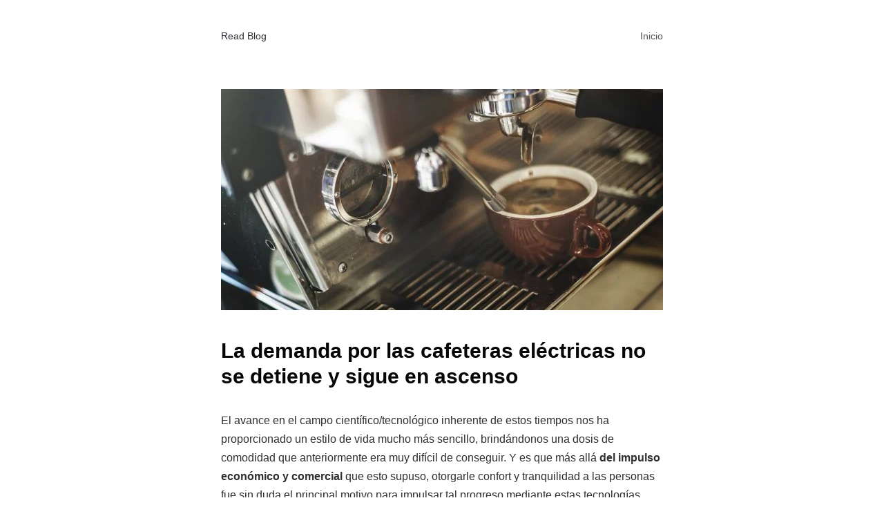

--- FILE ---
content_type: text/html; charset=UTF-8
request_url: https://www.readfulthingsblog.com/la-demanda-por-las-cafeteras-electricas-no-se-detiene-y-sigue-en-ascenso/
body_size: 8286
content:
<!DOCTYPE html><html lang="es"><head><meta charset="UTF-8"><meta name="viewport" content="width=device-width, initial-scale=1"><link rel="profile" href="https://gmpg.org/xfn/11"><title>La demanda por las cafeteras eléctricas no se detiene y sigue en ascenso &#8211; Read Blog</title><link rel='dns-prefetch' href='//s.w.org' /><link rel='dns-prefetch' href='//connect.facebook.net' /><link rel='dns-prefetch' href='//facebook.com' /><link rel='dns-prefetch' href='//fonts.googleapis.com' /><link rel='dns-prefetch' href='//fonts.gstatic.com' /><link rel='dns-prefetch' href='//google.com' /><link rel='dns-prefetch' href='//googleads.g.doubleclick.net' /><link rel='dns-prefetch' href='//googleadservices.com' /><link rel='dns-prefetch' href='//googletagmanager.com' /><link rel="alternate" type="application/rss+xml" title="Read Blog &raquo; Feed" href="https://www.readfulthingsblog.com/feed/" /><link rel="alternate" type="application/rss+xml" title="Read Blog &raquo; Feed de los comentarios" href="https://www.readfulthingsblog.com/comments/feed/" /><link rel="alternate" type="application/rss+xml" title="Read Blog &raquo; Comentario La demanda por las cafeteras eléctricas no se detiene y sigue en ascenso del feed" href="https://www.readfulthingsblog.com/la-demanda-por-las-cafeteras-electricas-no-se-detiene-y-sigue-en-ascenso/feed/" /> <script data-optimized="1" type="text/javascript">window._wpemojiSettings={"baseUrl":"https:\/\/s.w.org\/images\/core\/emoji\/13.0.0\/72x72\/","ext":".png","svgUrl":"https:\/\/s.w.org\/images\/core\/emoji\/13.0.0\/svg\/","svgExt":".svg","source":{"concatemoji":"https:\/\/www.readfulthingsblog.com\/wp-includes\/js\/wp-emoji-release.min.js?ver=5.5.17"}};!function(e,a,t){var n,r,o,i=a.createElement("canvas"),p=i.getContext&&i.getContext("2d");function s(e,t){var a=String.fromCharCode;p.clearRect(0,0,i.width,i.height),p.fillText(a.apply(this,e),0,0);e=i.toDataURL();return p.clearRect(0,0,i.width,i.height),p.fillText(a.apply(this,t),0,0),e===i.toDataURL()}function c(e){var t=a.createElement("script");t.src=e,t.defer=t.type="text/javascript",a.getElementsByTagName("head")[0].appendChild(t)}for(o=Array("flag","emoji"),t.supports={everything:!0,everythingExceptFlag:!0},r=0;r<o.length;r++)t.supports[o[r]]=function(e){if(!p||!p.fillText)return!1;switch(p.textBaseline="top",p.font="600 32px Arial",e){case"flag":return s([127987,65039,8205,9895,65039],[127987,65039,8203,9895,65039])?!1:!s([55356,56826,55356,56819],[55356,56826,8203,55356,56819])&&!s([55356,57332,56128,56423,56128,56418,56128,56421,56128,56430,56128,56423,56128,56447],[55356,57332,8203,56128,56423,8203,56128,56418,8203,56128,56421,8203,56128,56430,8203,56128,56423,8203,56128,56447]);case"emoji":return!s([55357,56424,8205,55356,57212],[55357,56424,8203,55356,57212])}return!1}(o[r]),t.supports.everything=t.supports.everything&&t.supports[o[r]],"flag"!==o[r]&&(t.supports.everythingExceptFlag=t.supports.everythingExceptFlag&&t.supports[o[r]]);t.supports.everythingExceptFlag=t.supports.everythingExceptFlag&&!t.supports.flag,t.DOMReady=!1,t.readyCallback=function(){t.DOMReady=!0},t.supports.everything||(n=function(){t.readyCallback()},a.addEventListener?(a.addEventListener("DOMContentLoaded",n,!1),e.addEventListener("load",n,!1)):(e.attachEvent("onload",n),a.attachEvent("onreadystatechange",function(){"complete"===a.readyState&&t.readyCallback()})),(n=t.source||{}).concatemoji?c(n.concatemoji):n.wpemoji&&n.twemoji&&(c(n.twemoji),c(n.wpemoji)))}(window,document,window._wpemojiSettings)</script> <style type="text/css">img.wp-smiley,img.emoji{display:inline !important;border:none !important;box-shadow:none !important;height:1em !important;width:1em !important;margin:0 .07em !important;vertical-align:-.1em !important;background:0 0 !important;padding:0 !important}</style><link data-optimized="1" rel='stylesheet' id='wp-block-library-css'  href='https://www.readfulthingsblog.com/wp-content/litespeed/css/d092959d83fff11723e7add16d821626.css?ver=a184b' type='text/css' media='all' /><link data-optimized="1" rel='stylesheet' id='arke-style-css'  href='https://www.readfulthingsblog.com/wp-content/litespeed/css/006d17e8046e38cc96aca37b657dd107.css?ver=1e9c6' type='text/css' media='all' /><link rel="https://api.w.org/" href="https://www.readfulthingsblog.com/wp-json/" /><link rel="alternate" type="application/json" href="https://www.readfulthingsblog.com/wp-json/wp/v2/posts/33" /><link rel="EditURI" type="application/rsd+xml" title="RSD" href="https://www.readfulthingsblog.com/xmlrpc.php?rsd" /><link rel="wlwmanifest" type="application/wlwmanifest+xml" href="https://www.readfulthingsblog.com/wp-includes/wlwmanifest.xml" /><link rel='prev' title='¿Cómo prepararse para el primer día de escuela?' href='https://www.readfulthingsblog.com/como-prepararse-para-el-primer-dia-de-escuela/' /><link rel='next' title='Claves al momento de invertir o adquirir una empresa' href='https://www.readfulthingsblog.com/claves-al-momento-de-invertir-o-adquirir-una-empresa/' /><meta name="generator" content="WordPress 5.5.17" /><link rel="canonical" href="https://www.readfulthingsblog.com/la-demanda-por-las-cafeteras-electricas-no-se-detiene-y-sigue-en-ascenso/" /><link rel='shortlink' href='https://www.readfulthingsblog.com/?p=33' /><link rel="alternate" type="application/json+oembed" href="https://www.readfulthingsblog.com/wp-json/oembed/1.0/embed?url=https%3A%2F%2Fwww.readfulthingsblog.com%2Fla-demanda-por-las-cafeteras-electricas-no-se-detiene-y-sigue-en-ascenso%2F" /><link rel="alternate" type="text/xml+oembed" href="https://www.readfulthingsblog.com/wp-json/oembed/1.0/embed?url=https%3A%2F%2Fwww.readfulthingsblog.com%2Fla-demanda-por-las-cafeteras-electricas-no-se-detiene-y-sigue-en-ascenso%2F&#038;format=xml" /><link rel="pingback" href="https://www.readfulthingsblog.com/xmlrpc.php"></head><body data-rsssl=1 class="post-template-default single single-post postid-33 single-format-standard"><header class="site-header clear"><div class="site-branding"><p class="site-title">
<a href="https://www.readfulthingsblog.com/" rel="home">
Read Blog								</a></p></div><nav id="site-navigation" class="menu-1"><div class="menu-inicio-container"><ul id="site-menu" class="menu"><li id="menu-item-8" class="menu-item menu-item-type-custom menu-item-object-custom menu-item-home menu-item-8"><a href="https://www.readfulthingsblog.com/">Inicio</a></li></ul></div></nav></header><div class="site-content"><div class="content-area"><article class="post-33 post type-post status-publish format-standard has-post-thumbnail hentry category-gastronomia"><div class="post-thumbnail"><img width="640" height="320" src="https://www.readfulthingsblog.com/wp-content/uploads/2020/11/coffee-2591514_1920-640x320.jpg.webp" class="attachment-arke-blog size-arke-blog wp-post-image" alt="" loading="lazy" srcset="https://www.readfulthingsblog.com/wp-content/uploads/2020/11/coffee-2591514_1920-640x320.jpg.webp 640w, https://www.readfulthingsblog.com/wp-content/uploads/2020/11/coffee-2591514_1920-300x150.jpg.webp 300w, https://www.readfulthingsblog.com/wp-content/uploads/2020/11/coffee-2591514_1920-1024x512.jpg.webp 1024w, https://www.readfulthingsblog.com/wp-content/uploads/2020/11/coffee-2591514_1920-768x384.jpg.webp 768w, https://www.readfulthingsblog.com/wp-content/uploads/2020/11/coffee-2591514_1920-1536x768.jpg.webp 1536w, https://www.readfulthingsblog.com/wp-content/uploads/2020/11/coffee-2591514_1920.jpg.webp 1920w" sizes="(max-width: 640px) 100vw, 640px" /></div><header class="entry-header"><h1 class="entry-title">La demanda por las cafeteras eléctricas no se detiene y sigue en ascenso</h1></header><div class="entry-content">
<span id="more-33"></span><p>El avance en el campo científico/tecnológico inherente de estos tiempos nos ha proporcionado un estilo de vida mucho más sencillo, brindándonos una dosis de comodidad que anteriormente era muy difícil de conseguir. Y es que más allá <strong>del impulso económico y comercial</strong> que esto supuso, otorgarle confort y tranquilidad a las personas fue sin duda el principal motivo para impulsar tal progreso mediante estas tecnologías.</p><p>En lo relativo a esto, la <strong>comercialización de equipos y aparatos eléctricos</strong> de primera necesidad hicieron su entrada triunfal como una manera ideal de simplificar diversas actividades cotidianas, convirtiéndose rápidamente en un éxito en todos los aspectos, permitiéndole a las personas hacer uso de ellas para ahorrar tiempo y poder disponerlo en otras acciones de provecho.</p><p>Equipos de este tipo ayudaron a hacer más sencillo el transcurrir diario de las personas, un claro ejemplo de ello, son las <strong>cafeteras eléctricas</strong>, las cuales permitieron la realización de esta bebida tan popular y demandada en todo el mundo de una manera fácil y rápida, dejando que el aparato haga prácticamente todo el trabajo.</p><p>Actualmente <a href="https://diariodecastillayleon.elmundo.es/articulo/publirreportajes/ventajas-cafetera-electrica-otros-tipos-cafetera/20200922112905016412.html">comprar una cafetera eléctrica</a> se ha vuelto una de adquisiciones más comunes por quienes son amantes al <strong>consumo de café</strong>, encontrando en esta novedosa máquina una alternativa de valía para la preparación de la bebida, llevándola a donde dispongan, ocupando solo un pequeño espacio en el equipaje y sin la necesidad del gas doméstico para su funcionamiento, por lo cual, resulta ideal para llevar a cabo un viaje alejado de la cuidad, sabiendo que mientras se cuente con ella el café no faltará las veces que provoque su consumo.</p><p>Y es que el éxito que han obtenido productos de este tipo, viene precedido claramente por los millones de <strong>personas que han hecho del café una producto de consumo habitual</strong>, sin importar el país, continente o cultura, la toma de esta sustancia psicoactiva se ha arraigado en el gusto de un gran porcentaje de la población a nivel mundial.</p><p>Por una u otra razón, estas personas necesitan del <strong>consumo de café</strong> para poder realizar las actividades propias del día de manera normal, fruto de los efectos producidos por la cafeína. De tal manera, es de imaginar que tal producto se consume a cualquier momento del día, siendo más propia y comúnmente a la hora de levantarse, por la mañana, y por la tarde, así mismo, muchos se acostumbran a tomarlo después de cada comida o como acompañante de estas.</p><p><strong>Tipo de cafeteras eléctricas</strong></p><p>Cafetera de goteo: Esta cuenta entre sus características más importantes con el uso de filtros y un sistema de goteo que digamos que es el que da paso a su nombre. Tales filtros pueden ser desechables o permanentes. Este tipo de cafeteras eléctricas se fabricaron pensando en preparar una <strong>gran cantidad de café</strong> por cada uso, por lo que es una buena opción para hogares en los que se consuma mucho café al día o donde vivan una cantidad importante de personas que lo consuman.</p><p>Cafetera de cápsula: Un tipo de cafetera express y con gran probabilidad el tipo de cafetera más aclamado y demandado en la actualidad, esto debido principalmente a las cafeteras Nesspreso, las cuales han logrado incrementar la <strong>popularidad de este tipo de cafeteras</strong>, haciéndolas del agrado de las personas en todo el mundo.</p><p>Uno de los puntos de importancia que propician su éxito se debe en gran parte, a la innumerable <strong>cantidad y variedad de sabores</strong> que brindan los cafés utilizados para este tipo de cafeteras, al igual, que por su sencillo funcionamiento. Cada cápsula contiene la cantidad necesaria para preparar un café.</p><p>Cafetera espresso: Estas seguramente son una de las más vistas y comercializadas, debido a que su uso se emplea en bares, restaurantes, panaderías y pequeños, medianos o grandes locales donde se ofrezca la venta de café, pero en este caso, esta nueva presentación <strong>adaptada para el uso doméstico</strong>.</p><p>Este tipo de cafeteras se caracterizan por ser las más rápidas, pudiéndose encontrar tanto cafeteras espresso manuales como cafeteras espresso automáticas. Las cafeteras espresso pueden preparar una o 2 tazas de café a la vez, dependiendo del modelo, y son aptas para hogares donde se consuma una <strong>cantidad considerable de café</strong>.&nbsp;&nbsp;&nbsp;&nbsp;&nbsp;&nbsp;&nbsp;&nbsp;&nbsp;&nbsp;&nbsp;&nbsp;&nbsp;&nbsp;&nbsp;&nbsp;&nbsp;&nbsp;&nbsp;&nbsp;&nbsp;&nbsp;&nbsp;&nbsp;&nbsp;&nbsp;&nbsp;&nbsp;&nbsp;&nbsp;&nbsp;&nbsp;&nbsp;&nbsp;&nbsp;&nbsp;&nbsp;&nbsp;&nbsp;&nbsp;&nbsp;&nbsp;&nbsp;&nbsp;&nbsp;</p></div></article><div id="comments" class="comments-area"><div id="respond" class="comment-respond"><h3 id="reply-title" class="comment-reply-title">Deja una respuesta <small><a rel="nofollow" id="cancel-comment-reply-link" href="/la-demanda-por-las-cafeteras-electricas-no-se-detiene-y-sigue-en-ascenso/#respond" style="display:none;">Cancelar la respuesta</a></small></h3><form action="https://www.readfulthingsblog.com/wp-comments-post.php" method="post" id="commentform" class="comment-form" novalidate><p class="comment-notes"><span id="email-notes">Tu dirección de correo electrónico no será publicada.</span> Los campos obligatorios están marcados con <span class="required">*</span></p><p class="comment-form-comment"><label for="comment">Comentario</label><textarea id="comment" name="comment" cols="45" rows="8" maxlength="65525" required="required"></textarea></p><p class="comment-form-author"><label for="author">Nombre <span class="required">*</span></label> <input id="author" name="author" type="text" value="" size="30" maxlength="245" required='required' /></p><p class="comment-form-email"><label for="email">Correo electrónico <span class="required">*</span></label> <input id="email" name="email" type="email" value="" size="30" maxlength="100" aria-describedby="email-notes" required='required' /></p><p class="comment-form-url"><label for="url">Web</label> <input id="url" name="url" type="url" value="" size="30" maxlength="200" /></p><p class="comment-form-cookies-consent"><input id="wp-comment-cookies-consent" name="wp-comment-cookies-consent" type="checkbox" value="yes" /> <label for="wp-comment-cookies-consent">Guarda mi nombre, correo electrónico y web en este navegador para la próxima vez que comente.</label></p><p class="form-submit"><input name="submit" type="submit" id="submit" class="submit" value="Publicar el comentario" /> <input type='hidden' name='comment_post_ID' value='33' id='comment_post_ID' />
<input type='hidden' name='comment_parent' id='comment_parent' value='0' /></p></form></div></div></div></div> <script data-optimized="1" type='text/javascript' src='https://www.readfulthingsblog.com/wp-content/litespeed/js/4080a094c791b50560231c4f59233e58.js?ver=e673d' id='comment-reply-js'></script> <script data-optimized="1" type='text/javascript' src='https://www.readfulthingsblog.com/wp-content/litespeed/js/35f17e1212ac82befc65b53adcaa114b.js?ver=01b3c' id='wp-embed-js'></script> <script data-no-optimize="1">!function(t,e){"object"==typeof exports&&"undefined"!=typeof module?module.exports=e():"function"==typeof define&&define.amd?define(e):(t="undefined"!=typeof globalThis?globalThis:t||self).LazyLoad=e()}(this,function(){"use strict";function e(){return(e=Object.assign||function(t){for(var e=1;e<arguments.length;e++){var n,a=arguments[e];for(n in a)Object.prototype.hasOwnProperty.call(a,n)&&(t[n]=a[n])}return t}).apply(this,arguments)}function i(t){return e({},it,t)}function o(t,e){var n,a="LazyLoad::Initialized",i=new t(e);try{n=new CustomEvent(a,{detail:{instance:i}})}catch(t){(n=document.createEvent("CustomEvent")).initCustomEvent(a,!1,!1,{instance:i})}window.dispatchEvent(n)}function l(t,e){return t.getAttribute(gt+e)}function c(t){return l(t,bt)}function s(t,e){return function(t,e,n){e=gt+e;null!==n?t.setAttribute(e,n):t.removeAttribute(e)}(t,bt,e)}function r(t){return s(t,null),0}function u(t){return null===c(t)}function d(t){return c(t)===vt}function f(t,e,n,a){t&&(void 0===a?void 0===n?t(e):t(e,n):t(e,n,a))}function _(t,e){nt?t.classList.add(e):t.className+=(t.className?" ":"")+e}function v(t,e){nt?t.classList.remove(e):t.className=t.className.replace(new RegExp("(^|\\s+)"+e+"(\\s+|$)")," ").replace(/^\s+/,"").replace(/\s+$/,"")}function g(t){return t.llTempImage}function b(t,e){!e||(e=e._observer)&&e.unobserve(t)}function p(t,e){t&&(t.loadingCount+=e)}function h(t,e){t&&(t.toLoadCount=e)}function n(t){for(var e,n=[],a=0;e=t.children[a];a+=1)"SOURCE"===e.tagName&&n.push(e);return n}function m(t,e){(t=t.parentNode)&&"PICTURE"===t.tagName&&n(t).forEach(e)}function a(t,e){n(t).forEach(e)}function E(t){return!!t[st]}function I(t){return t[st]}function y(t){return delete t[st]}function A(e,t){var n;E(e)||(n={},t.forEach(function(t){n[t]=e.getAttribute(t)}),e[st]=n)}function k(a,t){var i;E(a)&&(i=I(a),t.forEach(function(t){var e,n;e=a,(t=i[n=t])?e.setAttribute(n,t):e.removeAttribute(n)}))}function L(t,e,n){_(t,e.class_loading),s(t,ut),n&&(p(n,1),f(e.callback_loading,t,n))}function w(t,e,n){n&&t.setAttribute(e,n)}function x(t,e){w(t,ct,l(t,e.data_sizes)),w(t,rt,l(t,e.data_srcset)),w(t,ot,l(t,e.data_src))}function O(t,e,n){var a=l(t,e.data_bg_multi),i=l(t,e.data_bg_multi_hidpi);(a=at&&i?i:a)&&(t.style.backgroundImage=a,n=n,_(t=t,(e=e).class_applied),s(t,ft),n&&(e.unobserve_completed&&b(t,e),f(e.callback_applied,t,n)))}function N(t,e){!e||0<e.loadingCount||0<e.toLoadCount||f(t.callback_finish,e)}function C(t,e,n){t.addEventListener(e,n),t.llEvLisnrs[e]=n}function M(t){return!!t.llEvLisnrs}function z(t){if(M(t)){var e,n,a=t.llEvLisnrs;for(e in a){var i=a[e];n=e,i=i,t.removeEventListener(n,i)}delete t.llEvLisnrs}}function R(t,e,n){var a;delete t.llTempImage,p(n,-1),(a=n)&&--a.toLoadCount,v(t,e.class_loading),e.unobserve_completed&&b(t,n)}function T(o,r,c){var l=g(o)||o;M(l)||function(t,e,n){M(t)||(t.llEvLisnrs={});var a="VIDEO"===t.tagName?"loadeddata":"load";C(t,a,e),C(t,"error",n)}(l,function(t){var e,n,a,i;n=r,a=c,i=d(e=o),R(e,n,a),_(e,n.class_loaded),s(e,dt),f(n.callback_loaded,e,a),i||N(n,a),z(l)},function(t){var e,n,a,i;n=r,a=c,i=d(e=o),R(e,n,a),_(e,n.class_error),s(e,_t),f(n.callback_error,e,a),i||N(n,a),z(l)})}function G(t,e,n){var a,i,o,r,c;t.llTempImage=document.createElement("IMG"),T(t,e,n),E(c=t)||(c[st]={backgroundImage:c.style.backgroundImage}),o=n,r=l(a=t,(i=e).data_bg),c=l(a,i.data_bg_hidpi),(r=at&&c?c:r)&&(a.style.backgroundImage='url("'.concat(r,'")'),g(a).setAttribute(ot,r),L(a,i,o)),O(t,e,n)}function D(t,e,n){var a;T(t,e,n),a=e,e=n,(t=It[(n=t).tagName])&&(t(n,a),L(n,a,e))}function V(t,e,n){var a;a=t,(-1<yt.indexOf(a.tagName)?D:G)(t,e,n)}function F(t,e,n){var a;t.setAttribute("loading","lazy"),T(t,e,n),a=e,(e=It[(n=t).tagName])&&e(n,a),s(t,vt)}function j(t){t.removeAttribute(ot),t.removeAttribute(rt),t.removeAttribute(ct)}function P(t){m(t,function(t){k(t,Et)}),k(t,Et)}function S(t){var e;(e=At[t.tagName])?e(t):E(e=t)&&(t=I(e),e.style.backgroundImage=t.backgroundImage)}function U(t,e){var n;S(t),n=e,u(e=t)||d(e)||(v(e,n.class_entered),v(e,n.class_exited),v(e,n.class_applied),v(e,n.class_loading),v(e,n.class_loaded),v(e,n.class_error)),r(t),y(t)}function $(t,e,n,a){var i;n.cancel_on_exit&&(c(t)!==ut||"IMG"===t.tagName&&(z(t),m(i=t,function(t){j(t)}),j(i),P(t),v(t,n.class_loading),p(a,-1),r(t),f(n.callback_cancel,t,e,a)))}function q(t,e,n,a){var i,o,r=(o=t,0<=pt.indexOf(c(o)));s(t,"entered"),_(t,n.class_entered),v(t,n.class_exited),i=t,o=a,n.unobserve_entered&&b(i,o),f(n.callback_enter,t,e,a),r||V(t,n,a)}function H(t){return t.use_native&&"loading"in HTMLImageElement.prototype}function B(t,i,o){t.forEach(function(t){return(a=t).isIntersecting||0<a.intersectionRatio?q(t.target,t,i,o):(e=t.target,n=t,a=i,t=o,void(u(e)||(_(e,a.class_exited),$(e,n,a,t),f(a.callback_exit,e,n,t))));var e,n,a})}function J(e,n){var t;et&&!H(e)&&(n._observer=new IntersectionObserver(function(t){B(t,e,n)},{root:(t=e).container===document?null:t.container,rootMargin:t.thresholds||t.threshold+"px"}))}function K(t){return Array.prototype.slice.call(t)}function Q(t){return t.container.querySelectorAll(t.elements_selector)}function W(t){return c(t)===_t}function X(t,e){return e=t||Q(e),K(e).filter(u)}function Y(e,t){var n;(n=Q(e),K(n).filter(W)).forEach(function(t){v(t,e.class_error),r(t)}),t.update()}function t(t,e){var n,a,t=i(t);this._settings=t,this.loadingCount=0,J(t,this),n=t,a=this,Z&&window.addEventListener("online",function(){Y(n,a)}),this.update(e)}var Z="undefined"!=typeof window,tt=Z&&!("onscroll"in window)||"undefined"!=typeof navigator&&/(gle|ing|ro)bot|crawl|spider/i.test(navigator.userAgent),et=Z&&"IntersectionObserver"in window,nt=Z&&"classList"in document.createElement("p"),at=Z&&1<window.devicePixelRatio,it={elements_selector:".lazy",container:tt||Z?document:null,threshold:300,thresholds:null,data_src:"src",data_srcset:"srcset",data_sizes:"sizes",data_bg:"bg",data_bg_hidpi:"bg-hidpi",data_bg_multi:"bg-multi",data_bg_multi_hidpi:"bg-multi-hidpi",data_poster:"poster",class_applied:"applied",class_loading:"litespeed-loading",class_loaded:"litespeed-loaded",class_error:"error",class_entered:"entered",class_exited:"exited",unobserve_completed:!0,unobserve_entered:!1,cancel_on_exit:!0,callback_enter:null,callback_exit:null,callback_applied:null,callback_loading:null,callback_loaded:null,callback_error:null,callback_finish:null,callback_cancel:null,use_native:!1},ot="src",rt="srcset",ct="sizes",lt="poster",st="llOriginalAttrs",ut="loading",dt="loaded",ft="applied",_t="error",vt="native",gt="data-",bt="ll-status",pt=[ut,dt,ft,_t],ht=[ot],mt=[ot,lt],Et=[ot,rt,ct],It={IMG:function(t,e){m(t,function(t){A(t,Et),x(t,e)}),A(t,Et),x(t,e)},IFRAME:function(t,e){A(t,ht),w(t,ot,l(t,e.data_src))},VIDEO:function(t,e){a(t,function(t){A(t,ht),w(t,ot,l(t,e.data_src))}),A(t,mt),w(t,lt,l(t,e.data_poster)),w(t,ot,l(t,e.data_src)),t.load()}},yt=["IMG","IFRAME","VIDEO"],At={IMG:P,IFRAME:function(t){k(t,ht)},VIDEO:function(t){a(t,function(t){k(t,ht)}),k(t,mt),t.load()}},kt=["IMG","IFRAME","VIDEO"];return t.prototype={update:function(t){var e,n,a,i=this._settings,o=X(t,i);{if(h(this,o.length),!tt&&et)return H(i)?(e=i,n=this,o.forEach(function(t){-1!==kt.indexOf(t.tagName)&&F(t,e,n)}),void h(n,0)):(t=this._observer,i=o,t.disconnect(),a=t,void i.forEach(function(t){a.observe(t)}));this.loadAll(o)}},destroy:function(){this._observer&&this._observer.disconnect(),Q(this._settings).forEach(function(t){y(t)}),delete this._observer,delete this._settings,delete this.loadingCount,delete this.toLoadCount},loadAll:function(t){var e=this,n=this._settings;X(t,n).forEach(function(t){b(t,e),V(t,n,e)})},restoreAll:function(){var e=this._settings;Q(e).forEach(function(t){U(t,e)})}},t.load=function(t,e){e=i(e);V(t,e)},t.resetStatus=function(t){r(t)},Z&&function(t,e){if(e)if(e.length)for(var n,a=0;n=e[a];a+=1)o(t,n);else o(t,e)}(t,window.lazyLoadOptions),t});!function(e,t){"use strict";function a(){t.body.classList.add("litespeed_lazyloaded")}function n(){console.log("[LiteSpeed] Start Lazy Load Images"),d=new LazyLoad({elements_selector:"[data-lazyloaded]",callback_finish:a}),o=function(){d.update()},e.MutationObserver&&new MutationObserver(o).observe(t.documentElement,{childList:!0,subtree:!0,attributes:!0})}var d,o;e.addEventListener?e.addEventListener("load",n,!1):e.attachEvent("onload",n)}(window,document);</script></body></html>
<!-- Page optimized by LiteSpeed Cache @2026-01-30 23:08:15 -->
<!-- Page generated by LiteSpeed Cache 5.3 on 2026-01-30 23:08:15 -->

--- FILE ---
content_type: text/css
request_url: https://www.readfulthingsblog.com/wp-content/litespeed/css/006d17e8046e38cc96aca37b657dd107.css?ver=1e9c6
body_size: 2499
content:
html{font-family:sans-serif;-webkit-text-size-adjust:100%;-ms-text-size-adjust:100%}body{margin:0}article,aside,details,figcaption,figure,footer,header,main,menu,nav,section,summary,.sticky{display:block}audio,canvas,progress,video{display:inline-block;vertical-align:baseline}audio:not([controls]){display:none;height:0}[hidden],template{display:none}a{background-color:transparent}a:active,a:hover{outline:0}abbr[title]{border-bottom:1px dotted}b,strong{font-weight:700}dfn{font-style:italic}h1{font-size:2em;margin:.67em 0}mark{background:#ff0;color:#000}small{font-size:80%}sub,sup{font-size:75%;line-height:0;position:relative;vertical-align:baseline}sup{top:-.5em}sub{bottom:-.25em}img{border:0}svg:not(:root){overflow:hidden}figure{margin:1em 40px}hr{box-sizing:content-box;height:0}pre{overflow:auto}code,kbd,pre,samp{font-family:monospace,monospace;font-size:1em}button,input,optgroup,select,textarea{color:inherit;font:inherit;margin:0}button{overflow:visible}button,select{text-transform:none}button,html input[type=button],input[type=reset],input[type=submit]{-webkit-appearance:button;cursor:pointer}button[disabled],html input[disabled]{cursor:default}button::-moz-focus-inner,input::-moz-focus-inner{border:0;padding:0}input{line-height:normal}input[type=checkbox],input[type=radio]{box-sizing:border-box;padding:0}input[type=number]::-webkit-inner-spin-button,input[type=number]::-webkit-outer-spin-button{height:auto}input[type=search]::-webkit-search-cancel-button,input[type=search]::-webkit-search-decoration{-webkit-appearance:none}fieldset{border:1px solid silver;margin:0 2px;padding:.35em .625em .75em}legend{border:0;padding:0}textarea{overflow:auto}optgroup{font-weight:700}table{border-collapse:collapse;border-spacing:0}td,th{padding:0}body{color:#2f2f2f;font-family:"Helvetica Neue",Helvetica,Arial,sans-serif;font-size:16px;line-height:1.7;overflow-wrap:break-word}nav,label,input{font-size:14px}h1,h2,h3,h4,h5,h6{line-height:1.25;color:#060606}p{margin:0 0 1.5em}dfn,cite,em,i{font-style:italic}blockquote{margin:0 1.5em}address{margin:0 0 1.5em}pre{background:#eee;font-family:"Courier 10 Pitch",Courier,monospace;font-size:15px;line-height:1.6;margin-bottom:1.6em;max-width:100%;overflow:auto;padding:1.6em}code,kbd,tt,var{font-family:Monaco,Consolas,"Andale Mono","DejaVu Sans Mono",monospace;font-size:15px}abbr,acronym{border-bottom:1px dotted #666;cursor:help}mark,ins{background:#fff9c0;text-decoration:none}big{font-size:125%}html{box-sizing:border-box}*,*:before,*:after{box-sizing:inherit}body{background-color:#fff}blockquote:before,blockquote:after,q:before,q:after{content:""}blockquote,q{quotes:"" ""}hr{background-color:#ccc;border:0;height:1px;margin-bottom:1.5em}.widget ul,.widget ol{margin:0;padding:0 0 0 1em}.comments-area ol{list-style:none;padding:0}ul{list-style:disc}ol{list-style:decimal}li>ul,li>ol{margin-bottom:0}dt{font-weight:700}dd{margin:0 1.5em 1.5em}img{height:auto;max-width:100%;vertical-align:baseline}figure{margin:1em 0}table{font-family:sans-serif;margin:0 0 1.5em;width:100%;font-size:14px}table th{border-bottom:2px solid;padding:10px;text-align:left}table td{padding:10px 10px 0}label{font-size:14px;color:#9e9e9e}button,input[type=button],input[type=reset],input[type=submit]{border:1px solid;border-color:#ccc #ccc #bbb;border-radius:3px;background-color:#e6e6e6;padding:8px}button:hover,input[type=button]:hover,input[type=reset]:hover,input[type=submit]:hover{border-color:#ccc #bbb #aaa}button:focus,input[type=button]:focus,input[type=reset]:focus,input[type=submit]:focus,button:active,input[type=button]:active,input[type=reset]:active,input[type=submit]:active{border-color:#aaa #bbb #bbb}input[type=text],input[type=email],input[type=url],input[type=password],input[type=search],input[type=number],input[type=tel],input[type=range],input[type=date],input[type=month],input[type=week],input[type=time],input[type=datetime],input[type=datetime-local],input[type=color],textarea{color:#666;border:1px solid #ccc;border-radius:3px;padding:8px}select{border:1px solid #ccc}input[type=text]:focus,input[type=email]:focus,input[type=url]:focus,input[type=password]:focus,input[type=search]:focus,input[type=number]:focus,input[type=tel]:focus,input[type=range]:focus,input[type=date]:focus,input[type=month]:focus,input[type=week]:focus,input[type=time]:focus,input[type=datetime]:focus,input[type=datetime-local]:focus,input[type=color]:focus,textarea:focus{color:#111}textarea{width:100%}.screen-reader-text{border:0;clip:rect(1px,1px,1px,1px);clip-path:inset(50%);height:1px;margin:-1px;overflow:hidden;padding:0;position:absolute !important;width:1px;word-wrap:normal !important}.screen-reader-text:focus{background-color:#eee;clip:auto !important;clip-path:none;color:#444;display:block;font-size:1em;height:auto;left:5px;line-height:normal;padding:15px 23px 14px;text-decoration:none;top:5px;width:auto;z-index:100000}a{color:#253e80}a:hover,a:focus,a:active{color:#3767b3}a:focus{outline:thin dotted}a:hover,a:active{outline:0}.alignleft{display:inline;float:left;margin-right:1.5em}.alignright{display:inline;float:right;margin-left:1.5em}.aligncenter{clear:both;display:block;margin-left:auto;margin-right:auto}.clear:before,.clear:after,.entry-content:before,.entry-content:after,.navigation:before,.navigation:after{content:"";display:table;table-layout:fixed}.clear:after,.entry-content:after,.wrapper:after,.navigation:after{clear:both}body{max-width:640px;margin-left:auto;margin-right:auto}.site-content{margin-bottom:50px}.site-header{padding:25px 0 50px}.site-title{margin:0;line-height:1;font-size:14px;font-weight:500}.site-title a{text-decoration:none;color:#2d2e33}.site-branding{float:left;padding-top:20px}.menu-1{font-size:14px;line-height:1}.menu-1{display:block;float:right}.menu-1 ul{list-style:none;margin:0;padding-left:0}.menu-1 li{float:left;position:relative}.menu-1 a{display:block;text-decoration:none;color:#525252;padding:20px 0 20px 30px}.menu-1 a:hover{color:#3767b3}.post-thumbnail{margin-bottom:32px}.entry-header{margin-bottom:32px}.entry-title{font-size:30px;margin:0}.entry-title a{text-decoration:none;color:#060606}.entry-title a:hover{color:#3767b3}.more-link{text-decoration:none}.blog article{border-bottom:1px solid #f3f3f3;padding-bottom:34px;margin-bottom:50px}.blog article:last-child{border-bottom:0;padding-bottom:0}.posts-navigation{border-top:1px solid #f3f3f3;padding-top:50px;margin:34px 0 50px}.posts-navigation a{text-decoration:none}.nav-previous,.nav-next{width:50%;display:inline-block}.nav-next{text-align:right}.comments-area{padding-top:25px;border-top:1px solid #eaeaea;margin-top:25px}.comments-area .comment-body{border-bottom:1px solid #e4e4e4;padding-bottom:20px;margin-bottom:20px}.comments-area ul.children{margin:0 0 0 25px;padding:0;list-style:none}.comments-area .children .comment-body{padding:0 0 25px;margin:25px 0}.comment-content a{word-wrap:break-word}.bypostauthor{display:block}.comment-meta{margin-bottom:16px}.comment-meta a{text-decoration:none}.comment-author a{color:#303135;text-decoration:none;font-weight:700}.comment-author img{display:none}.comment-author cite{font-style:normal;color:#303135;font-weight:700}.comment-metadata a{color:gray;font-size:14px}.logged-in-as a{text-decoration:none;color:gray;font-size:14px}.comment-reply-link{text-decoration:none}#cancel-comment-reply-link{text-decoration:none;color:#bb0404;font-weight:400;font-style:italic;float:right}.comment-respond input{width:100%}.comment-form-author{width:47.5%;float:left;margin-right:5%}.comment-form-email{width:47.5%;float:left}.comment-reply-title{margin:50px 0 5px}.site-footer{border-top:1px solid #eaeaea;padding:25px 0;font-size:14px}.page-content .wp-smiley,.entry-content .wp-smiley,.comment-content .wp-smiley{border:none;margin-bottom:0;margin-top:0;padding:0}embed,iframe,object{max-width:100%}.wp-caption{margin-bottom:1.5em;max-width:100%}.wp-caption img[class*=wp-image-]{display:block;margin-left:auto;margin-right:auto}.wp-caption .wp-caption-text{margin:.8075em 0;font-size:14px}.wp-caption-text{text-align:center}.gallery{margin-bottom:1.5em}.gallery-item{display:inline-block;text-align:center;vertical-align:top;width:100%}.gallery-columns-2 .gallery-item{max-width:50%}.gallery-columns-3 .gallery-item{max-width:33.33%}.gallery-columns-4 .gallery-item{max-width:25%}.gallery-columns-5 .gallery-item{max-width:20%}.gallery-columns-6 .gallery-item{max-width:16.66%}.gallery-columns-7 .gallery-item{max-width:14.28%}.gallery-columns-8 .gallery-item{max-width:12.5%}.gallery-columns-9 .gallery-item{max-width:11.11%}.gallery-caption{display:block}.archives__heading{font-size:24px;margin-top:0;margin-bottom:25px}.archives__list{list-style:none;padding:0}.archives__list li{padding:5px 0;font-size:14px}.archives__list li a{max-width:50%;display:inline-block;text-decoration:none}.archives__list li span{color:#a9a9a9;max-width:25%;display:inline-block;float:right;text-align:right}@media screen and (max-width:640px){body{padding:0 5%}}